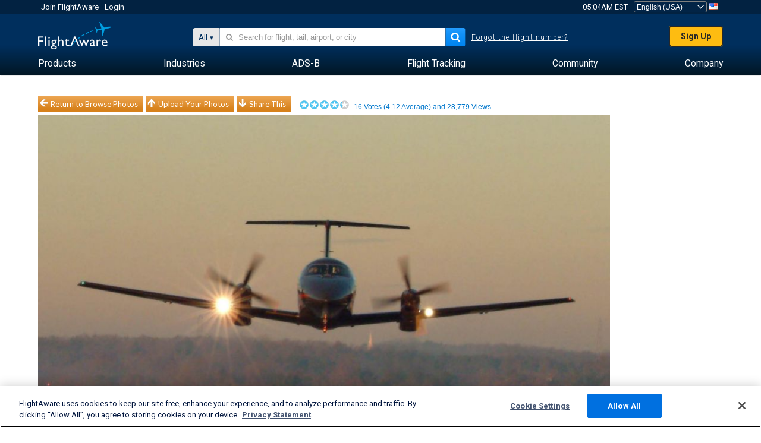

--- FILE ---
content_type: application/javascript; charset=utf-8
request_url: https://fundingchoicesmessages.google.com/f/AGSKWxUyI5BIKxxVy676RnxAcd_8caNazS47ZlI6ccS7eUlYlZoFRwTNb5FuZnk9oJwf5dGZ024MdTOJupkotb-2rj1yVn8sv64-cJSpqqEs6qLh68yoghaVKNUOZoJfJO2u4sYpwUkAsg==?fccs=W251bGwsbnVsbCxudWxsLG51bGwsbnVsbCxudWxsLFsxNzY5NDIxODY3LDUwNTAwMDAwMF0sbnVsbCxudWxsLG51bGwsW251bGwsWzcsNl0sbnVsbCxudWxsLG51bGwsbnVsbCxudWxsLG51bGwsbnVsbCxudWxsLG51bGwsMV0sImh0dHBzOi8vd3d3LmZsaWdodGF3YXJlLmNvbS9waG90b3Mvdmlldy80MzMwLWJjZWY0OTI5MjhhZmMyNTMwM2Y4ZjdlNDZhOTY5OTU4MzRkMjhkYjgvYWlyY3JhZnR0eXBlL0UxMjAlMjUyZnNvcnQlMjUyZnZvdGVzL3BhZ2UvMS9zaXplL3ZnYSIsbnVsbCxbWzgsIms2MVBCam1rNk8wIl0sWzksImVuLVVTIl0sWzE2LCJbMSwxLDFdIl0sWzE5LCIyIl0sWzE3LCJbMF0iXSxbMjQsIiJdLFsyOSwiZmFsc2UiXV1d
body_size: 118
content:
if (typeof __googlefc.fcKernelManager.run === 'function') {"use strict";this.default_ContributorServingResponseClientJs=this.default_ContributorServingResponseClientJs||{};(function(_){var window=this;
try{
var qp=function(a){this.A=_.t(a)};_.u(qp,_.J);var rp=function(a){this.A=_.t(a)};_.u(rp,_.J);rp.prototype.getWhitelistStatus=function(){return _.F(this,2)};var sp=function(a){this.A=_.t(a)};_.u(sp,_.J);var tp=_.ed(sp),up=function(a,b,c){this.B=a;this.j=_.A(b,qp,1);this.l=_.A(b,_.Pk,3);this.F=_.A(b,rp,4);a=this.B.location.hostname;this.D=_.Fg(this.j,2)&&_.O(this.j,2)!==""?_.O(this.j,2):a;a=new _.Qg(_.Qk(this.l));this.C=new _.dh(_.q.document,this.D,a);this.console=null;this.o=new _.mp(this.B,c,a)};
up.prototype.run=function(){if(_.O(this.j,3)){var a=this.C,b=_.O(this.j,3),c=_.fh(a),d=new _.Wg;b=_.hg(d,1,b);c=_.C(c,1,b);_.jh(a,c)}else _.gh(this.C,"FCNEC");_.op(this.o,_.A(this.l,_.De,1),this.l.getDefaultConsentRevocationText(),this.l.getDefaultConsentRevocationCloseText(),this.l.getDefaultConsentRevocationAttestationText(),this.D);_.pp(this.o,_.F(this.F,1),this.F.getWhitelistStatus());var e;a=(e=this.B.googlefc)==null?void 0:e.__executeManualDeployment;a!==void 0&&typeof a==="function"&&_.To(this.o.G,
"manualDeploymentApi")};var vp=function(){};vp.prototype.run=function(a,b,c){var d;return _.v(function(e){d=tp(b);(new up(a,d,c)).run();return e.return({})})};_.Tk(7,new vp);
}catch(e){_._DumpException(e)}
}).call(this,this.default_ContributorServingResponseClientJs);
// Google Inc.

//# sourceURL=/_/mss/boq-content-ads-contributor/_/js/k=boq-content-ads-contributor.ContributorServingResponseClientJs.en_US.k61PBjmk6O0.es5.O/d=1/exm=ad_blocking_detection_executable,kernel_loader,loader_js_executable/ed=1/rs=AJlcJMztj-kAdg6DB63MlSG3pP52LjSptg/m=cookie_refresh_executable
__googlefc.fcKernelManager.run('\x5b\x5b\x5b7,\x22\x5b\x5bnull,\\\x22flightaware.com\\\x22,\\\x22AKsRol-oROiRjKHdTguM0wc6-8N7oCTQ9HwKZPlahqFW9iXTlKM9cUogwmprEkPMn35YCGnYmTlWvqj8diQ776tL2haBZIZIO7kFqycdKkkzUF74ESzv5sOJqTpCvKSF-EpVx7SRugvlycicQ9Gq3w5RCxD-yTOyVQ\\\\u003d\\\\u003d\\\x22\x5d,null,\x5b\x5bnull,null,null,\\\x22https:\/\/fundingchoicesmessages.google.com\/f\/AGSKWxWDqIe4ceMG9nUaViXcEayQj9khrNuF06CUsNR00VLc9fBIFThsBEm46vS9bSeHuZB0I5BxUfVeETj0Q1iukYLPNFi3r1WTxdgHOW2-57gaUXLRtmXHiXDdWv3x16dBz7mA3rz11Q\\\\u003d\\\\u003d\\\x22\x5d,null,null,\x5bnull,null,null,\\\x22https:\/\/fundingchoicesmessages.google.com\/el\/AGSKWxVPVY0FiBJP7j3iOmIobnGZMcAjYpUyz8yhr-D6-bwWGgSkEuf_Po6Fcb1qtvtk7rpmqa-cVa8T-SALTNMvtvDbMbxzUkOoFWHbo8Bts4zZljucsoUQi4FrkvRx5YWvfl9RSiZNVQ\\\\u003d\\\\u003d\\\x22\x5d,null,\x5bnull,\x5b7,6\x5d,null,null,null,null,null,null,null,null,null,1\x5d\x5d,\x5b3,1\x5d\x5d\x22\x5d\x5d,\x5bnull,null,null,\x22https:\/\/fundingchoicesmessages.google.com\/f\/AGSKWxVqPsF_XQFLfktQvIOfRgun30GmgazmnV6pbRDx8gRGTjulipVAKBiAuj5rrefpRHVWOXGg1YZvmcMIajz_Bw_WdrPPG1vhLhYYK6rQ6uuKBcfwAGp4Dk1atiEBLo5k25k3VG1-tw\\u003d\\u003d\x22\x5d\x5d');}

--- FILE ---
content_type: text/plain;charset=UTF-8
request_url: https://c.pub.network/v2/c
body_size: -265
content:
4c851771-305e-4863-ab95-c3d736cdd1f6

--- FILE ---
content_type: application/javascript; charset=utf-8
request_url: https://fundingchoicesmessages.google.com/f/AGSKWxVg_HYRRcN2iNMYw_Nz8VKqXl_iTKSWijxJOwI05CTAwUzX2FDrUvWBQs4-oej15eR28Lz4tbY59v3K03WiaZlfOzx8yr4ZDomBWpt0aAYRt3YzMeP0kr71HaKHah9gmJA8MoRy_o3OmEMmx1BsOY40JGK7asMBOeA_Q2IE1GgzSLqdGID6JZD39LxL/__468x80-/conad_-728x90./adstyle./300-ad-
body_size: -1289
content:
window['7453617d-5b07-4c64-89f2-1df5262973d0'] = true;